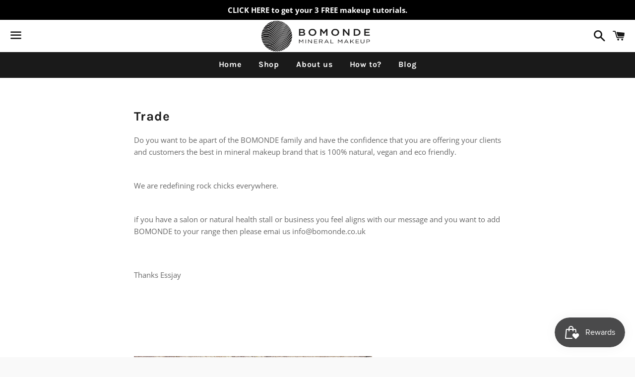

--- FILE ---
content_type: text/javascript
request_url: https://www.bomonde.co.uk/cdn/shop/t/2/assets/papa.preorder.data.js?v=344219640063288760316520994326
body_size: -80
content:
Papa.PreOrder.settings={mixCartWarning:!1,ishideBuyNow:!0,appearance:{preorderBtn:{color:"#FFFFFF",hoverColor:"#FFFFFF",bgColor:"#F35046",hoverBgColor:"#D61F2C",borderColor:"#F35046",borderHoverColor:"#D61F2C"},aboveMessage:{fontsize:14,alignment:"left",color:"#FFFFFF",bgColor:"#F35046"},belowMessage:{fontsize:14,alignment:"left",color:"#EE4444",bgColor:"#F5F3F3"},naMessage:{color:"#606060",bgColor:"#FFFFFF",borderColor:"#3A3A3A"}}},Papa.PreOrder.preorderSettings={"6604656410795":{settingType:"product",default:{enable:!0,startCondition:{type:"now",condition:""},endCondition:null,applyDiscount:!1,enableDiscountPrice:!1,discountPriceLabel:"",message:{enable:!0,preOrderBtnText:"Pre Order now",naMessage:"Not available for Pre order",btnAboveMessage:"Be the first to have this in your makeup bag.",btnBelowMessage:"We will fulfill the item as soon as"}}}},Papa.PreOrder.translation={message:{preOrderBtnText:"Pre-order",naMessage:"Unavailable",btnAboveMessage:"Dont miss out - Grab yours now before we sell out again!",btnBelowMessage:"We will fulfill the item as soon as it becomes available"},cartItemlabel:"Info: Papa Pre-order item",mixCartWarningAlertMessage:"There are still stock pre-order items that can be added to the cart. You can purchase up to max products",mixCartWarningCheckboxLabel:"Don't show this again",mixCartWarningContent:"Shipment of your in-stock items may be delayed until your pre-order item is ready for shipping.",mixCartWarningEndLimitMessage:"The number of products that can be pre-ordered has reached the limit",mixCartWarningLimitMessage:"There are still stock pre-order items that can be added to the cart",mixCartWarningTitle:"Warning, you have pre-order and in-stock in the same cart"};
//# sourceMappingURL=/cdn/shop/t/2/assets/papa.preorder.data.js.map?v=344219640063288760316520994326


--- FILE ---
content_type: image/svg+xml
request_url: https://imagecdn.ethy.co.uk/images/zhrjgddm/production/599840b1e9826f067b73f89742d5e2adb923064e-772x850.svg
body_size: 2485
content:
<svg id="_100_Vegan" xmlns="http://www.w3.org/2000/svg" viewBox="0 0 771.97 850"><defs><style>.cls-1{fill:#9dab66;}.cls-2{fill:#fff;}</style></defs><path class="cls-1" d="M162,357A78.46,78.46,0,0,1,192.5,304.2c76.7-58.12,247.86-153.89,317-183a78.42,78.42,0,0,1,60.92,0c88.68,37.36,257.2,137.7,317,183A78.44,78.44,0,0,1,918,357c12,95.48,9.34,291.6,0,366.08A78.46,78.46,0,0,1,887.5,775.8c-76.7,58.12-247.86,153.89-317,183a78.42,78.42,0,0,1-60.92,0c-88.68-37.36-257.2-137.7-317-183A78.44,78.44,0,0,1,162,723C150.06,627.56,152.7,431.44,162,357Z" transform="translate(-154.01 -115)"></path><path class="cls-2" d="M597,855.52l25.24-59.29H610.89s-.79,0-1.31,1.34l-11.34,29.27a1.23,1.23,0,0,1-1.14.79h0a1.23,1.23,0,0,1-1.14-.79l-11.11-29.27c-.52-1.33-1.28-1.34-1.31-1.34H572.17l19,46.73-.1.24-8.48,20.48h2.9c4.52,0,9.71-3.66,11.57-8.16Z" transform="translate(-154.01 -115)"></path><path class="cls-2" d="M561.78,845.59h10V817.15c0-6.83-2.16-12.53-6.26-16.5-3.9-3.78-9.28-5.78-15.57-5.78a19,19,0,0,0-10,2.51,2.27,2.27,0,0,1-2.32.35,2.32,2.32,0,0,1-1-2.1V777.07a1.11,1.11,0,0,0-1.25-1.16h-10v69.68h10a1.12,1.12,0,0,0,1.25-1.17V820.13c0-9.27,4.59-14.8,12.28-14.8,8,0,11.55,4.54,11.55,14.71v24.38A1.12,1.12,0,0,0,561.78,845.59Z" transform="translate(-154.01 -115)"></path><path class="cls-2" d="M503.46,839.82c3.9,3.79,9.28,5.79,15.57,5.79h.38v-9.41c0-.42-.15-1-1.39-1.16a9.59,9.59,0,0,1-6.32-3c-2.14-2.39-3.22-6.3-3.22-11.62V808.74a2.06,2.06,0,0,1,2.06-2.06h6.17V796.23h-8.23V777.07a1.12,1.12,0,0,0-1.25-1.16h-10v20.32H489v10.45h6.18a2.06,2.06,0,0,1,2.05,2.06v14.58C497.2,830.15,499.37,835.86,503.46,839.82Z" transform="translate(-154.01 -115)"></path><path class="cls-2" d="M639.54,823.36v0a2.16,2.16,0,0,0-.94-1.75c-1.11-.62-2.87.19-2.88.2l0,0a56,56,0,0,0-14.15,7.85c-4.22,3.46-3.73,9.89-3.17,13.07a17.64,17.64,0,0,1,1.83-2.46,22.67,22.67,0,0,1,2.58-2.4l1.92-1.55.56-.44.12-.09c.48-.36,1-.71,1.43-1l1.24-.91c1-.73,1.77-1.37,2.49-2a26.78,26.78,0,0,0,2.24-2.28,27.5,27.5,0,0,0,1.92-2.56.62.62,0,0,1,.85-.18.61.61,0,0,1,.2.8,27.89,27.89,0,0,1-1.76,2.89,27.21,27.21,0,0,1-2.15,2.64,44.71,44.71,0,0,1-3.68,3.5l-1.2,1.07-.1.09-.46.44-.59.58L624.59,840a18.69,18.69,0,0,0-2.06,2.26,14,14,0,0,0-2,3.6,11.51,11.51,0,0,0,3.23.72c5.07.35,9-.95,11.7-3.85C641.1,836.66,639.85,825.53,639.54,823.36Z" transform="translate(-154.01 -115)"></path><path class="cls-2" d="M480.51,829.2a2.05,2.05,0,0,0-1.87,1.08,14.88,14.88,0,0,1-12.81,7.08,15.1,15.1,0,0,1-11.92-5.82c-6.07-7.58-3.52-16.78-.49-20.79a15.52,15.52,0,0,1,11.06-6.07c2-.12,6.95-.07,8.39,3.15a4,4,0,0,1-1,4.54l-4.45,4.4-4.8-4.76-7.31,7.23L467.16,831a.35.35,0,0,0,.26.12h0a.33.33,0,0,0,.23-.1l11.54-11.38a14,14,0,0,0,3-16.21c-1-2.09-5.15-8.93-16-8.93a25.84,25.84,0,0,0-19.49,8.25c-8.48,9.15-10.63,25.42.43,36.81a25.53,25.53,0,0,0,18.34,8c5.34,0,18.39-1.79,24.88-18.27Z" transform="translate(-154.01 -115)"></path><path class="cls-2" d="M446.32,571.21a7.84,7.84,0,0,1,3.2-.75h.19a2.92,2.92,0,0,1,2.91,2.91v54.24a6.46,6.46,0,0,1-6.58,6.11c-3.38,0-6.58-2.92-6.58-6.11V586.53l-4.23,1.79a5.3,5.3,0,0,1-6.76-2.63,5.11,5.11,0,0,1,2.06-7Z" transform="translate(-154.01 -115)"></path><path class="cls-2" d="M494.17,570.46c17.95,0,22.84,14.19,22.84,32,0,17.57-4.89,31.67-22.84,31.67s-23-14.1-23-31.67C471.14,584.65,476.22,570.46,494.17,570.46Zm0,50.85c7.43,0,9.68-8.55,9.68-18.89s-2.25-19.18-9.68-19.18-9.87,8.74-9.87,19.18S486.65,621.31,494.17,621.31Z" transform="translate(-154.01 -115)"></path><path class="cls-2" d="M556.3,570.46c18,0,22.84,14.19,22.84,32,0,17.57-4.88,31.67-22.84,31.67s-23-14.1-23-31.67C533.27,584.65,538.35,570.46,556.3,570.46Zm0,50.85c7.43,0,9.68-8.55,9.68-18.89s-2.25-19.18-9.68-19.18-9.87,8.74-9.87,19.18S548.78,621.31,556.3,621.31Z" transform="translate(-154.01 -115)"></path><path class="cls-2" d="M606,571a12.59,12.59,0,0,1,12.59,12.6A12.45,12.45,0,0,1,606,596.12a12.32,12.32,0,0,1-12.5-12.5A12.46,12.46,0,0,1,606,571Zm0,17.48a4.87,4.87,0,0,0,5-4.88,5,5,0,0,0-5-5,4.87,4.87,0,0,0-4.89,5A4.74,4.74,0,0,0,606,588.5Zm6.11,43.24a3.13,3.13,0,0,1-4.32,1.13,3.19,3.19,0,0,1-1.7-4.23l27.17-55.46a3.4,3.4,0,0,1,6,3.11ZM639.3,609a12.59,12.59,0,0,1,12.6,12.59,12.46,12.46,0,0,1-12.6,12.5,12.32,12.32,0,0,1-12.5-12.5A12.45,12.45,0,0,1,639.3,609Zm0,17.48a4.88,4.88,0,0,0,5-4.89,5,5,0,0,0-5-5,4.87,4.87,0,0,0-4.88,5A4.74,4.74,0,0,0,639.3,626.48Z" transform="translate(-154.01 -115)"></path><path class="cls-2" d="M414.36,722.73a6.84,6.84,0,0,1-6.86,5h-1.31a6.58,6.58,0,0,1-6.77-5l-16.07-52.44a6.87,6.87,0,0,1,4.79-8.09c3.57-.84,7.42,1,8.27,4.33l10.43,39.94,10.44-39.94c.84-3.29,4.7-5.17,8.27-4.33a6.87,6.87,0,0,1,4.79,8.09Z" transform="translate(-154.01 -115)"></path><path class="cls-2" d="M481.48,662.48a5.9,5.9,0,0,1,5.64,6.11c0,3.11-2.63,6-5.64,6H459.86v14.85h18.7a5.78,5.78,0,0,1,5.64,5.92,6,6,0,0,1-5.64,5.92h-18.7v13.91h22.46a5.86,5.86,0,0,1,5.64,6c0,3.1-2.63,6-5.64,6H451.59c-3.48,0-5.36-2.64-5.45-5.83V668.31c.09-3.19,2-5.83,5.45-5.83Z" transform="translate(-154.01 -115)"></path><path class="cls-2" d="M532.9,728.09a33.18,33.18,0,1,1,0-66.36,31.74,31.74,0,0,1,20.2,6.77c2.45,1.88,2.07,7.24-.56,9.59a6.8,6.8,0,0,1-8.27.47,19,19,0,0,0-11.37-3.48,19.84,19.84,0,0,0,0,39.67c7.42,0,13.16-3.29,16-10.34H536.09a5.75,5.75,0,0,1-5.54-5.55,5.57,5.57,0,0,1,5.54-5.64h24.16c3.19,0,4.42,1.69,4,5.17C562,719,550.1,728.09,532.9,728.09Z" transform="translate(-154.01 -115)"></path><path class="cls-2" d="M590.33,711.92l-4.42,11.85c-1.22,3.19-5.17,4.7-8.64,3.57a7,7,0,0,1-4.14-8.55l18.7-50.38a9.27,9.27,0,0,1,9.31-6.4h.57a9.25,9.25,0,0,1,9.3,6.4l18.7,50.38a7,7,0,0,1-4.13,8.55c-3.48,1.13-7.43-.38-8.65-3.57l-4.42-11.85ZM608,700l-6.58-22.56L594.84,700Z" transform="translate(-154.01 -115)"></path><path class="cls-2" d="M692.88,720.85c0,3.86-2.82,6.87-6.11,6.87h-1.22c-2.82,0-5.17-.94-7.33-4.7l-20.11-35v33.27a6.71,6.71,0,0,1-6.87,6.4c-3.57,0-6.86-3-6.86-6.4V669.06c0-3.94,2.92-7,6.3-7h1.22c2.92,0,5.45.94,7.61,4.8l19.65,34.4v-32.8c0-3.39,3.29-6.4,6.86-6.4a6.7,6.7,0,0,1,6.86,6.4Z" transform="translate(-154.01 -115)"></path><path class="cls-2" d="M569.42,381.29A80.17,80.17,0,0,1,551,379a5.2,5.2,0,1,1,2.4-10.12c28.65,6.79,51.63-4,64.69-30.47,3.57-7.22,6.53-14.67,9.18-21.65l.76-2c5.23-13.74,10.64-27.95,19.39-40.22,4.2-5.91,9.26-12.6,16-17.16l.18-.12a85,85,0,0,1,9.71-5.12c.35-.17.85-.39,1.45-.64s1.82-.78,2.85-1.29l-.09,0-.43-.17c-30.4-10.11-74.57-21.47-108.86-4.83-34,16.47-49.08,50.68-40.42,91.51a5.2,5.2,0,1,1-10.17,2.16c-4.51-21.25-3.07-41.8,4.16-59.41,7.81-19,22.3-34.12,41.89-43.62,37.85-18.37,85-6.26,117.09,4.45l.49.19a5.77,5.77,0,0,1,.74.28,10.8,10.8,0,0,1,6.29,13.12,1.72,1.72,0,0,1-.07.21c-1.13,3.24-4.6,4.94-9.37,7l-1.11.49-.15.07a73.34,73.34,0,0,0-8.45,4.45c-5.27,3.59-9.45,9.13-13.27,14.51-8,11.19-13.14,24.76-18.14,37.89l-.76,2c-2.62,6.87-5.8,14.93-9.58,22.56C615.07,368,594.49,381.29,569.42,381.29Zm109-130.78Z" transform="translate(-154.01 -115)"></path><path class="cls-2" d="M487.14,493.63l-.51,0a5.19,5.19,0,0,1-4.67-5.67c.13-1.39,3.48-34.42,20.89-77.56,16.08-39.84,47.72-95.95,107.14-137a5.2,5.2,0,0,1,5.91,8.55c-57.18,39.54-87.72,93.64-103.27,132.05-16.93,41.81-20.29,74.67-20.32,75A5.2,5.2,0,0,1,487.14,493.63Z" transform="translate(-154.01 -115)"></path><path class="cls-2" d="M487.14,493.63h-.26a5.2,5.2,0,0,1-4.94-5.45c2.92-60.34-21.36-113.68-42.25-147.8-22.77-37.2-46.58-60.31-46.82-60.54a5.2,5.2,0,0,1,7.21-7.49c1,1,24.86,24.08,48.33,62.35,21.72,35.42,47,90.88,43.92,154A5.21,5.21,0,0,1,487.14,493.63Z" transform="translate(-154.01 -115)"></path></svg>

--- FILE ---
content_type: image/svg+xml
request_url: https://cdn.sanity.io/images/zhrjgddm/production/5d232a3ebbcfe437a774b037baad01347ca56a2a-772x850.svg
body_size: 3159
content:
<svg id="Clean_Beauty" xmlns="http://www.w3.org/2000/svg" viewBox="0 0 771.97 850"><defs><style>.cls-1{fill:#bf7d7c;}.cls-2{fill:#fff;}</style></defs><path class="cls-1" d="M162,357A78.46,78.46,0,0,1,192.5,304.2c76.7-58.12,247.86-153.89,317-183a78.42,78.42,0,0,1,60.92,0c88.68,37.36,257.2,137.7,317,183A78.44,78.44,0,0,1,918,357c12,95.48,9.34,291.6,0,366.08A78.46,78.46,0,0,1,887.5,775.8c-76.7,58.12-247.86,153.89-317,183a78.42,78.42,0,0,1-60.92,0c-88.68-37.36-257.2-137.7-317-183A78.44,78.44,0,0,1,162,723C150.06,627.56,152.7,431.44,162,357Z" transform="translate(-154.01 -115)"></path><path class="cls-2" d="M422.54,567.73a32.62,32.62,0,0,1,22.94,8.93c2.44,2.26,1.78,7.05-.85,9.4a6.84,6.84,0,0,1-8.84.1,19,19,0,0,0-13.25-5.08c-10.71,0-18.8,8.84-18.8,19.83s8.09,19.84,18.8,19.84a19,19,0,0,0,13.25-5.08,6.84,6.84,0,0,1,8.84.09c2.63,2.35,3.29,7.15.85,9.4a32.58,32.58,0,0,1-22.94,8.93C404,634.09,390,619.33,390,600.91S404,567.73,422.54,567.73Z" transform="translate(-154.01 -115)"></path><path class="cls-2" d="M475.93,621.21h18.71a5.87,5.87,0,0,1,5.64,6,6.14,6.14,0,0,1-5.64,6h-27c-3.47,0-5.45-2.64-5.45-5.83v-53a7,7,0,0,1,6.86-6.4,6.7,6.7,0,0,1,6.86,6.4Z" transform="translate(-154.01 -115)"></path><path class="cls-2" d="M549.82,568.48a5.89,5.89,0,0,1,5.63,6.11c0,3.11-2.63,6-5.63,6H528.2v14.85h18.7a5.78,5.78,0,0,1,5.64,5.92,6,6,0,0,1-5.64,5.92H528.2v13.91h22.46a5.87,5.87,0,0,1,5.64,6c0,3.1-2.63,6-5.64,6H519.93c-3.48,0-5.36-2.64-5.46-5.83V574.31c.1-3.19,2-5.83,5.46-5.83Z" transform="translate(-154.01 -115)"></path><path class="cls-2" d="M584.78,617.92l-4.41,11.85c-1.23,3.19-5.17,4.7-8.65,3.57a7,7,0,0,1-4.14-8.55l18.71-50.38a9.25,9.25,0,0,1,9.3-6.4h.57a9.25,9.25,0,0,1,9.3,6.4l18.71,50.38a7,7,0,0,1-4.14,8.55c-3.48,1.13-7.42-.38-8.65-3.57L607,617.92ZM602.45,606l-6.57-22.56L589.3,606Z" transform="translate(-154.01 -115)"></path><path class="cls-2" d="M687.33,626.85c0,3.86-2.81,6.87-6.1,6.87H680c-2.82,0-5.17-.94-7.33-4.7l-20.11-35v33.27a6.7,6.7,0,0,1-6.86,6.4c-3.58,0-6.87-3-6.87-6.4V575.06c0-3.94,2.92-7,6.3-7h1.22c2.92,0,5.46.94,7.62,4.8l19.64,34.4v-32.8c0-3.39,3.29-6.4,6.86-6.4a6.7,6.7,0,0,1,6.86,6.4Z" transform="translate(-154.01 -115)"></path><path class="cls-2" d="M368.12,727.25c-3.48,0-5.46-2.73-5.46-5.83V668.31c.1-3.19,2-5.83,5.46-5.83h20.49c11.65,0,19.17,7,19.17,18,0,4.23-2.16,9.59-8.83,12.13a15.73,15.73,0,0,1,12.22,14.75c0,10.72-7.81,19.84-20.68,19.84Zm19.17-38.92c3.57,0,6-3,6-6.86,0-4-2.07-6.86-6.11-6.86H376.48v13.72Zm-10.81,10.91v15.88h13.25c4.61,0,7-4.23,7-8.08,0-3.67-2.35-7.8-7.24-7.8Z" transform="translate(-154.01 -115)"></path><path class="cls-2" d="M463.34,662.48a5.9,5.9,0,0,1,5.64,6.11c0,3.11-2.64,6-5.64,6H441.72v14.85h18.7a5.78,5.78,0,0,1,5.64,5.92,6,6,0,0,1-5.64,5.92h-18.7v13.91h22.46a5.87,5.87,0,0,1,5.64,6c0,3.1-2.63,6-5.64,6H433.45c-3.48,0-5.36-2.64-5.46-5.83V668.31c.1-3.19,2-5.83,5.46-5.83Z" transform="translate(-154.01 -115)"></path><path class="cls-2" d="M498.3,711.92l-4.41,11.85c-1.23,3.19-5.17,4.7-8.65,3.57a7,7,0,0,1-4.14-8.55l18.71-50.38a9.25,9.25,0,0,1,9.3-6.4h.57a9.25,9.25,0,0,1,9.3,6.4l18.71,50.38a7,7,0,0,1-4.14,8.55c-3.48,1.13-7.42-.38-8.65-3.57l-4.41-11.85ZM516,700l-6.58-22.56L502.82,700Z" transform="translate(-154.01 -115)"></path><path class="cls-2" d="M576.61,728.09c-13.35,0-25.19-9.4-25.19-24.06V668.41a7,7,0,0,1,6.86-6.4,6.7,6.7,0,0,1,6.86,6.4V704a11.37,11.37,0,0,0,22.74,0V668.41a6.71,6.71,0,0,1,6.87-6.4,7,7,0,0,1,6.86,6.4V704c0,14.66-11.85,24.06-25.19,24.06Z" transform="translate(-154.01 -115)"></path><path class="cls-2" d="M647.2,674.61v46.71a6.7,6.7,0,0,1-6.86,6.4c-3.58,0-6.86-3-6.86-6.4V674.61H621.07c-2.92,0-5.64-2.91-5.64-6a5.9,5.9,0,0,1,5.64-6.11h38.54a5.9,5.9,0,0,1,5.64,6.11c0,3.11-2.73,6-5.64,6Z" transform="translate(-154.01 -115)"></path><path class="cls-2" d="M707.17,698.11v23.21a6.7,6.7,0,0,1-6.86,6.4c-3.57,0-6.86-3-6.86-6.4v-23.4l-18.24-25.75a6.83,6.83,0,0,1,1.88-8.93c2.92-2,7-1.51,8.93,1.22l14.29,22.27,14.47-22.27c1.79-2.73,6-3.2,8.93-1.22a6.82,6.82,0,0,1,1.88,8.93Z" transform="translate(-154.01 -115)"></path><path class="cls-2" d="M597,855.52l25.24-59.29H610.89s-.79,0-1.31,1.34l-11.34,29.27a1.23,1.23,0,0,1-1.14.79h0a1.23,1.23,0,0,1-1.14-.79l-11.11-29.27c-.52-1.33-1.28-1.34-1.31-1.34H572.17l19,46.73-.1.24-8.48,20.48h2.9c4.52,0,9.71-3.66,11.57-8.16Z" transform="translate(-154.01 -115)"></path><path class="cls-2" d="M561.78,845.59h10V817.15c0-6.83-2.16-12.53-6.26-16.5-3.9-3.78-9.28-5.78-15.57-5.78a19,19,0,0,0-10,2.51,2.27,2.27,0,0,1-2.32.35,2.32,2.32,0,0,1-1-2.1V777.07a1.11,1.11,0,0,0-1.25-1.16h-10v69.68h10a1.12,1.12,0,0,0,1.25-1.17V820.13c0-9.27,4.59-14.8,12.28-14.8,8,0,11.55,4.54,11.55,14.71v24.38A1.12,1.12,0,0,0,561.78,845.59Z" transform="translate(-154.01 -115)"></path><path class="cls-2" d="M503.46,839.82c3.9,3.79,9.28,5.79,15.57,5.79h.38v-9.41c0-.42-.15-1-1.39-1.16a9.59,9.59,0,0,1-6.32-3c-2.14-2.39-3.22-6.3-3.22-11.62V808.74a2.06,2.06,0,0,1,2.06-2.06h6.17V796.23h-8.23V777.07a1.12,1.12,0,0,0-1.25-1.16h-10v20.32H489v10.45h6.18a2.06,2.06,0,0,1,2.05,2.06v14.58C497.2,830.15,499.37,835.86,503.46,839.82Z" transform="translate(-154.01 -115)"></path><path class="cls-2" d="M639.54,823.36v0a2.16,2.16,0,0,0-.94-1.75c-1.11-.62-2.87.19-2.88.2l0,0a56,56,0,0,0-14.15,7.85c-4.22,3.46-3.73,9.89-3.17,13.07a17.64,17.64,0,0,1,1.83-2.46,22.67,22.67,0,0,1,2.58-2.4l1.92-1.55.56-.44.12-.09c.48-.36,1-.71,1.43-1l1.24-.91c1-.73,1.77-1.37,2.49-2a26.78,26.78,0,0,0,2.24-2.28,27.5,27.5,0,0,0,1.92-2.56.62.62,0,0,1,.85-.18.61.61,0,0,1,.2.8,27.89,27.89,0,0,1-1.76,2.89,27.21,27.21,0,0,1-2.15,2.64,44.71,44.71,0,0,1-3.68,3.5l-1.2,1.07-.1.09-.46.44-.59.58L624.59,840a18.69,18.69,0,0,0-2.06,2.26,14,14,0,0,0-2,3.6,11.51,11.51,0,0,0,3.23.72c5.07.35,9-.95,11.7-3.85C641.1,836.66,639.85,825.53,639.54,823.36Z" transform="translate(-154.01 -115)"></path><path class="cls-2" d="M480.51,829.2a2.05,2.05,0,0,0-1.87,1.08,14.88,14.88,0,0,1-12.81,7.08,15.1,15.1,0,0,1-11.92-5.82c-6.07-7.58-3.52-16.78-.49-20.79a15.52,15.52,0,0,1,11.06-6.07c2-.12,6.95-.07,8.39,3.15a4,4,0,0,1-1,4.54l-4.45,4.4-4.8-4.76-7.31,7.23L467.16,831a.35.35,0,0,0,.26.12h0a.33.33,0,0,0,.23-.1l11.54-11.38a14,14,0,0,0,3-16.21c-1-2.09-5.15-8.93-16-8.93a25.84,25.84,0,0,0-19.49,8.25c-8.48,9.15-10.63,25.42.43,36.81a25.53,25.53,0,0,0,18.34,8c5.34,0,18.39-1.79,24.88-18.27Z" transform="translate(-154.01 -115)"></path><path class="cls-2" d="M595.18,478.41c-5.47,0-9.5-4.33-9.83-10.65-.08-1.37-.13-2.75-.18-4.13-.11-2.73-.2-5.31-.48-7.85-2.39-22.3-10.63-38.73-25.17-50.21a73.26,73.26,0,0,0-26.91-13.16,95,95,0,0,0-15.08-2.67c-.54-.05-1.15-.08-1.78-.1-3.61-.15-13.21-.55-13.38-10-.1-5.55,3.93-9.65,10-10.21,1.2-.11,2.41-.2,3.61-.29a77.24,77.24,0,0,0,8.13-.88c23.2-4.21,39.55-14.71,50-32.12,6.49-10.83,10-23.71,10.73-39.36,0-.79.07-1.58.1-2.37,0-1.08.08-2.16.14-3.24.27-5.32,3.4-10.61,9.74-10.61h.34c4.25.12,9,2.95,9.52,10.49.09,1.25.17,2.51.25,3.77.31,4.73.61,9.2,1.23,13.65,4.28,30.53,24,51.92,54.2,58.68a52.71,52.71,0,0,0,6.91.82c4.9.39,10.46.82,15.06,3.36,1.33.73,5.38,3,6.08,7.11a7.35,7.35,0,0,1-1.91,6.2c-3.15,3.49-9.73,4.85-12.77,5.09-16.13,1.22-30.31,6.42-42.14,15.46-12.74,9.73-20.88,23.4-24.2,40.62-.7,3.67-1,7.39-1.4,11.33-.11,1.2-.22,2.41-.35,3.62,0,.52-.07,1.33-.09,2.19-.1,4.15-.37,15.16-10,15.45Zm-76.74-99h.11a106.4,106.4,0,0,1,16.72,3,83.7,83.7,0,0,1,30.7,15c16.84,13.31,26.35,32.05,29.06,57.27.16,1.42.26,2.83.34,4.22.08-.9.17-1.8.25-2.7.37-4,.75-8.17,1.55-12.34,3.81-19.81,13.27-35.6,28.1-46.93,13.45-10.28,29.49-16.19,47.66-17.56l1-.12a57,57,0,0,0-7.43-.9,61,61,0,0,1-8.37-1c-34.64-7.77-57.32-32.32-62.23-67.38-.4-2.84-.67-5.69-.89-8.51-1.22,15.58-5.14,28.72-11.94,40.07-12.06,20.12-30.72,32.23-57,37A71.3,71.3,0,0,1,518.44,379.38Z" transform="translate(-154.01 -115)"></path><path class="cls-2" d="M489.59,340.5c-5.39,0-9.47-3.78-10.15-9.41-.2-1.68-.34-3.35-.48-5-.21-2.44-.41-4.74-.79-7-2.74-15.9-14.43-26.94-30.5-28.81l-1.22-.15c-1.21-.15-2.36-.29-3.46-.35-7.87-.45-10.69-5.59-10.72-9.85,0-4.66,3.29-9.53,10.76-9.9A41.93,41.93,0,0,0,459.54,266c10.78-5.26,17-14.12,19-27.1.27-1.74.39-3.58.51-5.52.07-1.2.15-2.39.26-3.59.7-7.53,5.55-10.21,9.86-10.21h0c4.35,0,9.54,2.83,9.84,10.78.38,10.37,2.34,17.74,6.36,23.9,5.3,8.15,13.25,13.11,24.29,15.18,1.46.27,3,.4,4.71.54l1.15.1c9.66.85,10.47,7.77,10.49,9.88,0,4.48-2.74,9.86-10.7,10.25a42.19,42.19,0,0,0-16.79,4.09c-10.69,5.2-16.9,13.88-19,26.54-.37,2.25-.55,4.58-.74,7-.1,1.33-.2,2.67-.34,4a9.1,9.1,0,0,1-8.3,8.56l-.58,0ZM448.67,280l.2,0c20.52,2.39,36,17.06,39.55,37.38.24,1.41.42,2.82.57,4.21.09-.81.2-1.62.34-2.44,2.62-16,10.92-27.52,24.68-34.22a52,52,0,0,1,17.07-4.82c-1.08-.11-2.17-.25-3.29-.46-13.79-2.58-24.25-9.22-31.1-19.72-4.08-6.27-6.48-13.28-7.52-22.17q-.12,1.35-.33,2.73c-2.55,16.36-10.88,28.08-24.74,34.84A51.24,51.24,0,0,1,448.67,280Z" transform="translate(-154.01 -115)"></path><path class="cls-2" d="M448.77,500.4a9.87,9.87,0,0,1-10-9c-.23-1.81-.38-3.59-.52-5.32-.2-2.32-.38-4.52-.76-6.61-3-16.72-14.56-27.42-31.63-29.36-1.22-.13-2.45-.24-3.68-.35l-.63-.05c-6-.54-10-4.37-10-9.75s4-9.39,10.11-9.81a45.61,45.61,0,0,0,17.16-4.21c10.74-5.26,17-14.14,19-27.14.22-1.42.34-2.92.46-4.51,0-.59.09-1.18.14-1.77,0-.41,0-.81.06-1.21a25.84,25.84,0,0,1,.21-2.72c.78-5.39,4.78-9.14,9.74-9.14h.08c5.2,0,9.21,4.05,9.73,9.76.1,1.07.18,2.14.27,3.21.19,2.53.37,4.91.76,7.22,2.84,17.07,14.35,28,31.58,30,.84.1,1.69.18,2.54.26,1,.09,2,.18,3,.31a9.61,9.61,0,0,1,8.86,9.78h0c0,5.83-4.14,9.79-10.51,10.09a42.55,42.55,0,0,0-17,4.14c-10.61,5.19-16.78,13.82-18.88,26.37-.37,2.25-.55,4.59-.74,7.06-.08,1.13-.17,2.25-.27,3.37-.71,7.54-5.14,9.24-8.73,9.34ZM408,439.9c21.09,2.78,35.88,16.81,39.67,37.7.23,1.29.4,2.57.54,3.83.1-.84.21-1.68.36-2.53,2.65-15.87,10.91-27.31,24.56-34a51.92,51.92,0,0,1,17-4.86l-.47-.05c-21.83-2.56-37-17-40.63-38.66-.23-1.39-.4-2.77-.54-4.14-.09,1.05-.21,2.13-.38,3.22-2.61,16.36-10.93,28.09-24.73,34.85A52.11,52.11,0,0,1,408,439.9Zm-6.61.8Zm93.92-1.16Zm-93.87-.42Z" transform="translate(-154.01 -115)"></path></svg>

--- FILE ---
content_type: image/svg+xml
request_url: https://www.bomonde.co.uk/cdn/shop/files/Untitled_Instagram_Post_45_small.svg?v=1760354058
body_size: 187829
content:
<svg version="1.0" preserveAspectRatio="xMidYMid meet" height="400" viewBox="0 0 1200 299.999988" zoomAndPan="magnify" width="1600" xmlns:xlink="http://www.w3.org/1999/xlink" xmlns="http://www.w3.org/2000/svg"><defs><filter id="e588409c41" height="100%" width="100%" y="0%" x="0%"><feColorMatrix color-interpolation-filters="sRGB" values="0 0 0 0 1 0 0 0 0 1 0 0 0 0 1 0 0 0 1 0"></feColorMatrix></filter><filter id="04cf5e2007" height="100%" width="100%" y="0%" x="0%"><feColorMatrix color-interpolation-filters="sRGB" values="0 0 0 0 1 0 0 0 0 1 0 0 0 0 1 0.2126 0.7152 0.0722 0 0"></feColorMatrix></filter><mask id="37f9b653e3"><g filter="url(#e588409c41)"><g transform="matrix(0.781639, 0, 0, 0.780822, 59.98025, -21.31201)" filter="url(#04cf5e2007)"><image preserveAspectRatio="xMidYMid meet" height="438" xlink:href="[data-uri]" width="1446" y="0" x="0"></image></g></g></mask></defs><g mask="url(#37f9b653e3)"><g transform="matrix(0.781639, 0, 0, 0.780822, 59.98025, -21.31201)"><image preserveAspectRatio="xMidYMid meet" height="438" xlink:href="[data-uri]" width="1446" y="0" x="0"></image></g></g></svg>